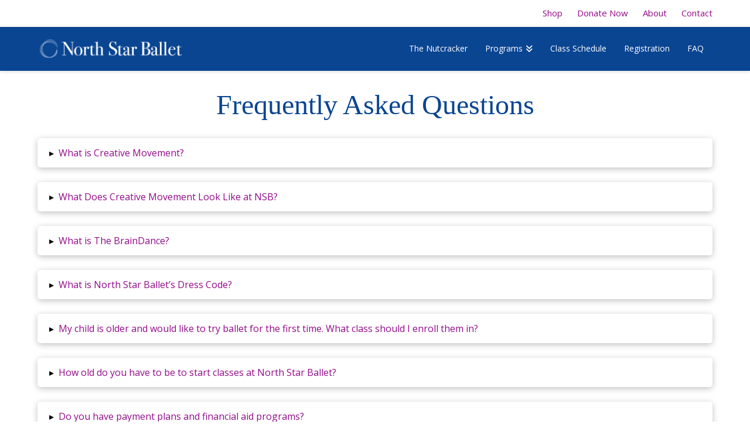

--- FILE ---
content_type: text/html; charset=UTF-8
request_url: https://northstarballet.org/faq/
body_size: 16417
content:
<!DOCTYPE html>
<html class="no-js" lang="en-US">
<head>
<meta charset="UTF-8">
<meta name="viewport" content="width=device-width, initial-scale=1.0">
<link rel="pingback" href="https://northstarballet.org/xmlrpc.php">
<title>Frequently Asked Questions - Fairbanks - North Star Ballet</title>
	<style>img:is([sizes="auto" i], [sizes^="auto," i]) { contain-intrinsic-size: 3000px 1500px }</style>
	
<!-- The SEO Framework by Sybre Waaijer -->
<meta name="robots" content="max-snippet:-1,max-image-preview:large,max-video-preview:-1" />
<link rel="canonical" href="https://northstarballet.org/faq/" />
<meta name="description" content="Our dancers and their caregivers can find the answers to our most commonly asked questions here!" />
<meta property="og:type" content="website" />
<meta property="og:locale" content="en_US" />
<meta property="og:site_name" content="North Star Ballet" />
<meta property="og:title" content="Frequently Asked Questions - Fairbanks" />
<meta property="og:description" content="Our dancers and their caregivers can find the answers to our most commonly asked questions here!" />
<meta property="og:url" content="https://northstarballet.org/faq/" />
<meta property="og:image" content="https://northstarballet.org/wp-content/uploads/2025/05/cropped-NSB-Favicon-White.png" />
<meta property="og:image:width" content="512" />
<meta property="og:image:height" content="512" />
<meta name="twitter:card" content="summary_large_image" />
<meta name="twitter:title" content="Frequently Asked Questions - Fairbanks" />
<meta name="twitter:description" content="Our dancers and their caregivers can find the answers to our most commonly asked questions here!" />
<meta name="twitter:image" content="https://northstarballet.org/wp-content/uploads/2025/05/cropped-NSB-Favicon-White.png" />
<script type="application/ld+json">{"@context":"https://schema.org","@graph":[{"@type":"WebSite","@id":"https://northstarballet.org/#/schema/WebSite","url":"https://northstarballet.org/","name":"North Star Ballet","description":"Embrace Dance","inLanguage":"en-US","potentialAction":{"@type":"SearchAction","target":{"@type":"EntryPoint","urlTemplate":"https://northstarballet.org/search/{search_term_string}/"},"query-input":"required name=search_term_string"},"publisher":{"@type":"Organization","@id":"https://northstarballet.org/#/schema/Organization","name":"North Star Ballet","url":"https://northstarballet.org/","logo":{"@type":"ImageObject","url":"https://northstarballet.org/wp-content/uploads/2025/03/cropped-NSB-Logo-Black-Transparent-01.png","contentUrl":"https://northstarballet.org/wp-content/uploads/2025/03/cropped-NSB-Logo-Black-Transparent-01.png","width":2100,"height":2100,"contentSize":"651498"}}},{"@type":"WebPage","@id":"https://northstarballet.org/faq/","url":"https://northstarballet.org/faq/","name":"Frequently Asked Questions - Fairbanks - North Star Ballet","description":"Our dancers and their caregivers can find the answers to our most commonly asked questions here!","inLanguage":"en-US","isPartOf":{"@id":"https://northstarballet.org/#/schema/WebSite"},"breadcrumb":{"@type":"BreadcrumbList","@id":"https://northstarballet.org/#/schema/BreadcrumbList","itemListElement":[{"@type":"ListItem","position":1,"item":"https://northstarballet.org/","name":"North Star Ballet"},{"@type":"ListItem","position":2,"name":"Frequently Asked Questions - Fairbanks"}]},"potentialAction":{"@type":"ReadAction","target":"https://northstarballet.org/faq/"}}]}</script>
<!-- / The SEO Framework by Sybre Waaijer | 11.20ms meta | 0.92ms boot -->

<link rel="alternate" type="application/rss+xml" title="North Star Ballet &raquo; Feed" href="https://northstarballet.org/feed/" />
<link rel="alternate" type="application/rss+xml" title="North Star Ballet &raquo; Comments Feed" href="https://northstarballet.org/comments/feed/" />
<script type="text/javascript">
/* <![CDATA[ */
window._wpemojiSettings = {"baseUrl":"https:\/\/s.w.org\/images\/core\/emoji\/16.0.1\/72x72\/","ext":".png","svgUrl":"https:\/\/s.w.org\/images\/core\/emoji\/16.0.1\/svg\/","svgExt":".svg","source":{"concatemoji":"https:\/\/northstarballet.org\/wp-includes\/js\/wp-emoji-release.min.js?ver=6.8.3"}};
/*! This file is auto-generated */
!function(s,n){var o,i,e;function c(e){try{var t={supportTests:e,timestamp:(new Date).valueOf()};sessionStorage.setItem(o,JSON.stringify(t))}catch(e){}}function p(e,t,n){e.clearRect(0,0,e.canvas.width,e.canvas.height),e.fillText(t,0,0);var t=new Uint32Array(e.getImageData(0,0,e.canvas.width,e.canvas.height).data),a=(e.clearRect(0,0,e.canvas.width,e.canvas.height),e.fillText(n,0,0),new Uint32Array(e.getImageData(0,0,e.canvas.width,e.canvas.height).data));return t.every(function(e,t){return e===a[t]})}function u(e,t){e.clearRect(0,0,e.canvas.width,e.canvas.height),e.fillText(t,0,0);for(var n=e.getImageData(16,16,1,1),a=0;a<n.data.length;a++)if(0!==n.data[a])return!1;return!0}function f(e,t,n,a){switch(t){case"flag":return n(e,"\ud83c\udff3\ufe0f\u200d\u26a7\ufe0f","\ud83c\udff3\ufe0f\u200b\u26a7\ufe0f")?!1:!n(e,"\ud83c\udde8\ud83c\uddf6","\ud83c\udde8\u200b\ud83c\uddf6")&&!n(e,"\ud83c\udff4\udb40\udc67\udb40\udc62\udb40\udc65\udb40\udc6e\udb40\udc67\udb40\udc7f","\ud83c\udff4\u200b\udb40\udc67\u200b\udb40\udc62\u200b\udb40\udc65\u200b\udb40\udc6e\u200b\udb40\udc67\u200b\udb40\udc7f");case"emoji":return!a(e,"\ud83e\udedf")}return!1}function g(e,t,n,a){var r="undefined"!=typeof WorkerGlobalScope&&self instanceof WorkerGlobalScope?new OffscreenCanvas(300,150):s.createElement("canvas"),o=r.getContext("2d",{willReadFrequently:!0}),i=(o.textBaseline="top",o.font="600 32px Arial",{});return e.forEach(function(e){i[e]=t(o,e,n,a)}),i}function t(e){var t=s.createElement("script");t.src=e,t.defer=!0,s.head.appendChild(t)}"undefined"!=typeof Promise&&(o="wpEmojiSettingsSupports",i=["flag","emoji"],n.supports={everything:!0,everythingExceptFlag:!0},e=new Promise(function(e){s.addEventListener("DOMContentLoaded",e,{once:!0})}),new Promise(function(t){var n=function(){try{var e=JSON.parse(sessionStorage.getItem(o));if("object"==typeof e&&"number"==typeof e.timestamp&&(new Date).valueOf()<e.timestamp+604800&&"object"==typeof e.supportTests)return e.supportTests}catch(e){}return null}();if(!n){if("undefined"!=typeof Worker&&"undefined"!=typeof OffscreenCanvas&&"undefined"!=typeof URL&&URL.createObjectURL&&"undefined"!=typeof Blob)try{var e="postMessage("+g.toString()+"("+[JSON.stringify(i),f.toString(),p.toString(),u.toString()].join(",")+"));",a=new Blob([e],{type:"text/javascript"}),r=new Worker(URL.createObjectURL(a),{name:"wpTestEmojiSupports"});return void(r.onmessage=function(e){c(n=e.data),r.terminate(),t(n)})}catch(e){}c(n=g(i,f,p,u))}t(n)}).then(function(e){for(var t in e)n.supports[t]=e[t],n.supports.everything=n.supports.everything&&n.supports[t],"flag"!==t&&(n.supports.everythingExceptFlag=n.supports.everythingExceptFlag&&n.supports[t]);n.supports.everythingExceptFlag=n.supports.everythingExceptFlag&&!n.supports.flag,n.DOMReady=!1,n.readyCallback=function(){n.DOMReady=!0}}).then(function(){return e}).then(function(){var e;n.supports.everything||(n.readyCallback(),(e=n.source||{}).concatemoji?t(e.concatemoji):e.wpemoji&&e.twemoji&&(t(e.twemoji),t(e.wpemoji)))}))}((window,document),window._wpemojiSettings);
/* ]]> */
</script>
<style id='wp-emoji-styles-inline-css' type='text/css'>

	img.wp-smiley, img.emoji {
		display: inline !important;
		border: none !important;
		box-shadow: none !important;
		height: 1em !important;
		width: 1em !important;
		margin: 0 0.07em !important;
		vertical-align: -0.1em !important;
		background: none !important;
		padding: 0 !important;
	}
</style>
<link rel='stylesheet' id='wp-block-library-css' href='https://northstarballet.org/wp-includes/css/dist/block-library/style.min.css?ver=6.8.3' type='text/css' media='all' />
<style id='wp-block-library-theme-inline-css' type='text/css'>
.wp-block-audio :where(figcaption){color:#555;font-size:13px;text-align:center}.is-dark-theme .wp-block-audio :where(figcaption){color:#ffffffa6}.wp-block-audio{margin:0 0 1em}.wp-block-code{border:1px solid #ccc;border-radius:4px;font-family:Menlo,Consolas,monaco,monospace;padding:.8em 1em}.wp-block-embed :where(figcaption){color:#555;font-size:13px;text-align:center}.is-dark-theme .wp-block-embed :where(figcaption){color:#ffffffa6}.wp-block-embed{margin:0 0 1em}.blocks-gallery-caption{color:#555;font-size:13px;text-align:center}.is-dark-theme .blocks-gallery-caption{color:#ffffffa6}:root :where(.wp-block-image figcaption){color:#555;font-size:13px;text-align:center}.is-dark-theme :root :where(.wp-block-image figcaption){color:#ffffffa6}.wp-block-image{margin:0 0 1em}.wp-block-pullquote{border-bottom:4px solid;border-top:4px solid;color:currentColor;margin-bottom:1.75em}.wp-block-pullquote cite,.wp-block-pullquote footer,.wp-block-pullquote__citation{color:currentColor;font-size:.8125em;font-style:normal;text-transform:uppercase}.wp-block-quote{border-left:.25em solid;margin:0 0 1.75em;padding-left:1em}.wp-block-quote cite,.wp-block-quote footer{color:currentColor;font-size:.8125em;font-style:normal;position:relative}.wp-block-quote:where(.has-text-align-right){border-left:none;border-right:.25em solid;padding-left:0;padding-right:1em}.wp-block-quote:where(.has-text-align-center){border:none;padding-left:0}.wp-block-quote.is-large,.wp-block-quote.is-style-large,.wp-block-quote:where(.is-style-plain){border:none}.wp-block-search .wp-block-search__label{font-weight:700}.wp-block-search__button{border:1px solid #ccc;padding:.375em .625em}:where(.wp-block-group.has-background){padding:1.25em 2.375em}.wp-block-separator.has-css-opacity{opacity:.4}.wp-block-separator{border:none;border-bottom:2px solid;margin-left:auto;margin-right:auto}.wp-block-separator.has-alpha-channel-opacity{opacity:1}.wp-block-separator:not(.is-style-wide):not(.is-style-dots){width:100px}.wp-block-separator.has-background:not(.is-style-dots){border-bottom:none;height:1px}.wp-block-separator.has-background:not(.is-style-wide):not(.is-style-dots){height:2px}.wp-block-table{margin:0 0 1em}.wp-block-table td,.wp-block-table th{word-break:normal}.wp-block-table :where(figcaption){color:#555;font-size:13px;text-align:center}.is-dark-theme .wp-block-table :where(figcaption){color:#ffffffa6}.wp-block-video :where(figcaption){color:#555;font-size:13px;text-align:center}.is-dark-theme .wp-block-video :where(figcaption){color:#ffffffa6}.wp-block-video{margin:0 0 1em}:root :where(.wp-block-template-part.has-background){margin-bottom:0;margin-top:0;padding:1.25em 2.375em}
</style>
<style id='classic-theme-styles-inline-css' type='text/css'>
/*! This file is auto-generated */
.wp-block-button__link{color:#fff;background-color:#32373c;border-radius:9999px;box-shadow:none;text-decoration:none;padding:calc(.667em + 2px) calc(1.333em + 2px);font-size:1.125em}.wp-block-file__button{background:#32373c;color:#fff;text-decoration:none}
</style>
<link rel='stylesheet' id='wp-components-css' href='https://northstarballet.org/wp-includes/css/dist/components/style.min.css?ver=6.8.3' type='text/css' media='all' />
<link rel='stylesheet' id='wp-preferences-css' href='https://northstarballet.org/wp-includes/css/dist/preferences/style.min.css?ver=6.8.3' type='text/css' media='all' />
<link rel='stylesheet' id='wp-block-editor-css' href='https://northstarballet.org/wp-includes/css/dist/block-editor/style.min.css?ver=6.8.3' type='text/css' media='all' />
<link rel='stylesheet' id='popup-maker-block-library-style-css' href='https://northstarballet.org/wp-content/plugins/popup-maker/dist/packages/block-library-style.css?ver=dbea705cfafe089d65f1' type='text/css' media='all' />
<style id='global-styles-inline-css' type='text/css'>
:root{--wp--preset--aspect-ratio--square: 1;--wp--preset--aspect-ratio--4-3: 4/3;--wp--preset--aspect-ratio--3-4: 3/4;--wp--preset--aspect-ratio--3-2: 3/2;--wp--preset--aspect-ratio--2-3: 2/3;--wp--preset--aspect-ratio--16-9: 16/9;--wp--preset--aspect-ratio--9-16: 9/16;--wp--preset--color--black: #000000;--wp--preset--color--cyan-bluish-gray: #abb8c3;--wp--preset--color--white: #ffffff;--wp--preset--color--pale-pink: #f78da7;--wp--preset--color--vivid-red: #cf2e2e;--wp--preset--color--luminous-vivid-orange: #ff6900;--wp--preset--color--luminous-vivid-amber: #fcb900;--wp--preset--color--light-green-cyan: #7bdcb5;--wp--preset--color--vivid-green-cyan: #00d084;--wp--preset--color--pale-cyan-blue: #8ed1fc;--wp--preset--color--vivid-cyan-blue: #0693e3;--wp--preset--color--vivid-purple: #9b51e0;--wp--preset--gradient--vivid-cyan-blue-to-vivid-purple: linear-gradient(135deg,rgba(6,147,227,1) 0%,rgb(155,81,224) 100%);--wp--preset--gradient--light-green-cyan-to-vivid-green-cyan: linear-gradient(135deg,rgb(122,220,180) 0%,rgb(0,208,130) 100%);--wp--preset--gradient--luminous-vivid-amber-to-luminous-vivid-orange: linear-gradient(135deg,rgba(252,185,0,1) 0%,rgba(255,105,0,1) 100%);--wp--preset--gradient--luminous-vivid-orange-to-vivid-red: linear-gradient(135deg,rgba(255,105,0,1) 0%,rgb(207,46,46) 100%);--wp--preset--gradient--very-light-gray-to-cyan-bluish-gray: linear-gradient(135deg,rgb(238,238,238) 0%,rgb(169,184,195) 100%);--wp--preset--gradient--cool-to-warm-spectrum: linear-gradient(135deg,rgb(74,234,220) 0%,rgb(151,120,209) 20%,rgb(207,42,186) 40%,rgb(238,44,130) 60%,rgb(251,105,98) 80%,rgb(254,248,76) 100%);--wp--preset--gradient--blush-light-purple: linear-gradient(135deg,rgb(255,206,236) 0%,rgb(152,150,240) 100%);--wp--preset--gradient--blush-bordeaux: linear-gradient(135deg,rgb(254,205,165) 0%,rgb(254,45,45) 50%,rgb(107,0,62) 100%);--wp--preset--gradient--luminous-dusk: linear-gradient(135deg,rgb(255,203,112) 0%,rgb(199,81,192) 50%,rgb(65,88,208) 100%);--wp--preset--gradient--pale-ocean: linear-gradient(135deg,rgb(255,245,203) 0%,rgb(182,227,212) 50%,rgb(51,167,181) 100%);--wp--preset--gradient--electric-grass: linear-gradient(135deg,rgb(202,248,128) 0%,rgb(113,206,126) 100%);--wp--preset--gradient--midnight: linear-gradient(135deg,rgb(2,3,129) 0%,rgb(40,116,252) 100%);--wp--preset--font-size--small: 13px;--wp--preset--font-size--medium: 20px;--wp--preset--font-size--large: 36px;--wp--preset--font-size--x-large: 42px;--wp--preset--spacing--20: 0.44rem;--wp--preset--spacing--30: 0.67rem;--wp--preset--spacing--40: 1rem;--wp--preset--spacing--50: 1.5rem;--wp--preset--spacing--60: 2.25rem;--wp--preset--spacing--70: 3.38rem;--wp--preset--spacing--80: 5.06rem;--wp--preset--shadow--natural: 6px 6px 9px rgba(0, 0, 0, 0.2);--wp--preset--shadow--deep: 12px 12px 50px rgba(0, 0, 0, 0.4);--wp--preset--shadow--sharp: 6px 6px 0px rgba(0, 0, 0, 0.2);--wp--preset--shadow--outlined: 6px 6px 0px -3px rgba(255, 255, 255, 1), 6px 6px rgba(0, 0, 0, 1);--wp--preset--shadow--crisp: 6px 6px 0px rgba(0, 0, 0, 1);}:where(.is-layout-flex){gap: 0.5em;}:where(.is-layout-grid){gap: 0.5em;}body .is-layout-flex{display: flex;}.is-layout-flex{flex-wrap: wrap;align-items: center;}.is-layout-flex > :is(*, div){margin: 0;}body .is-layout-grid{display: grid;}.is-layout-grid > :is(*, div){margin: 0;}:where(.wp-block-columns.is-layout-flex){gap: 2em;}:where(.wp-block-columns.is-layout-grid){gap: 2em;}:where(.wp-block-post-template.is-layout-flex){gap: 1.25em;}:where(.wp-block-post-template.is-layout-grid){gap: 1.25em;}.has-black-color{color: var(--wp--preset--color--black) !important;}.has-cyan-bluish-gray-color{color: var(--wp--preset--color--cyan-bluish-gray) !important;}.has-white-color{color: var(--wp--preset--color--white) !important;}.has-pale-pink-color{color: var(--wp--preset--color--pale-pink) !important;}.has-vivid-red-color{color: var(--wp--preset--color--vivid-red) !important;}.has-luminous-vivid-orange-color{color: var(--wp--preset--color--luminous-vivid-orange) !important;}.has-luminous-vivid-amber-color{color: var(--wp--preset--color--luminous-vivid-amber) !important;}.has-light-green-cyan-color{color: var(--wp--preset--color--light-green-cyan) !important;}.has-vivid-green-cyan-color{color: var(--wp--preset--color--vivid-green-cyan) !important;}.has-pale-cyan-blue-color{color: var(--wp--preset--color--pale-cyan-blue) !important;}.has-vivid-cyan-blue-color{color: var(--wp--preset--color--vivid-cyan-blue) !important;}.has-vivid-purple-color{color: var(--wp--preset--color--vivid-purple) !important;}.has-black-background-color{background-color: var(--wp--preset--color--black) !important;}.has-cyan-bluish-gray-background-color{background-color: var(--wp--preset--color--cyan-bluish-gray) !important;}.has-white-background-color{background-color: var(--wp--preset--color--white) !important;}.has-pale-pink-background-color{background-color: var(--wp--preset--color--pale-pink) !important;}.has-vivid-red-background-color{background-color: var(--wp--preset--color--vivid-red) !important;}.has-luminous-vivid-orange-background-color{background-color: var(--wp--preset--color--luminous-vivid-orange) !important;}.has-luminous-vivid-amber-background-color{background-color: var(--wp--preset--color--luminous-vivid-amber) !important;}.has-light-green-cyan-background-color{background-color: var(--wp--preset--color--light-green-cyan) !important;}.has-vivid-green-cyan-background-color{background-color: var(--wp--preset--color--vivid-green-cyan) !important;}.has-pale-cyan-blue-background-color{background-color: var(--wp--preset--color--pale-cyan-blue) !important;}.has-vivid-cyan-blue-background-color{background-color: var(--wp--preset--color--vivid-cyan-blue) !important;}.has-vivid-purple-background-color{background-color: var(--wp--preset--color--vivid-purple) !important;}.has-black-border-color{border-color: var(--wp--preset--color--black) !important;}.has-cyan-bluish-gray-border-color{border-color: var(--wp--preset--color--cyan-bluish-gray) !important;}.has-white-border-color{border-color: var(--wp--preset--color--white) !important;}.has-pale-pink-border-color{border-color: var(--wp--preset--color--pale-pink) !important;}.has-vivid-red-border-color{border-color: var(--wp--preset--color--vivid-red) !important;}.has-luminous-vivid-orange-border-color{border-color: var(--wp--preset--color--luminous-vivid-orange) !important;}.has-luminous-vivid-amber-border-color{border-color: var(--wp--preset--color--luminous-vivid-amber) !important;}.has-light-green-cyan-border-color{border-color: var(--wp--preset--color--light-green-cyan) !important;}.has-vivid-green-cyan-border-color{border-color: var(--wp--preset--color--vivid-green-cyan) !important;}.has-pale-cyan-blue-border-color{border-color: var(--wp--preset--color--pale-cyan-blue) !important;}.has-vivid-cyan-blue-border-color{border-color: var(--wp--preset--color--vivid-cyan-blue) !important;}.has-vivid-purple-border-color{border-color: var(--wp--preset--color--vivid-purple) !important;}.has-vivid-cyan-blue-to-vivid-purple-gradient-background{background: var(--wp--preset--gradient--vivid-cyan-blue-to-vivid-purple) !important;}.has-light-green-cyan-to-vivid-green-cyan-gradient-background{background: var(--wp--preset--gradient--light-green-cyan-to-vivid-green-cyan) !important;}.has-luminous-vivid-amber-to-luminous-vivid-orange-gradient-background{background: var(--wp--preset--gradient--luminous-vivid-amber-to-luminous-vivid-orange) !important;}.has-luminous-vivid-orange-to-vivid-red-gradient-background{background: var(--wp--preset--gradient--luminous-vivid-orange-to-vivid-red) !important;}.has-very-light-gray-to-cyan-bluish-gray-gradient-background{background: var(--wp--preset--gradient--very-light-gray-to-cyan-bluish-gray) !important;}.has-cool-to-warm-spectrum-gradient-background{background: var(--wp--preset--gradient--cool-to-warm-spectrum) !important;}.has-blush-light-purple-gradient-background{background: var(--wp--preset--gradient--blush-light-purple) !important;}.has-blush-bordeaux-gradient-background{background: var(--wp--preset--gradient--blush-bordeaux) !important;}.has-luminous-dusk-gradient-background{background: var(--wp--preset--gradient--luminous-dusk) !important;}.has-pale-ocean-gradient-background{background: var(--wp--preset--gradient--pale-ocean) !important;}.has-electric-grass-gradient-background{background: var(--wp--preset--gradient--electric-grass) !important;}.has-midnight-gradient-background{background: var(--wp--preset--gradient--midnight) !important;}.has-small-font-size{font-size: var(--wp--preset--font-size--small) !important;}.has-medium-font-size{font-size: var(--wp--preset--font-size--medium) !important;}.has-large-font-size{font-size: var(--wp--preset--font-size--large) !important;}.has-x-large-font-size{font-size: var(--wp--preset--font-size--x-large) !important;}
:where(.wp-block-post-template.is-layout-flex){gap: 1.25em;}:where(.wp-block-post-template.is-layout-grid){gap: 1.25em;}
:where(.wp-block-columns.is-layout-flex){gap: 2em;}:where(.wp-block-columns.is-layout-grid){gap: 2em;}
:root :where(.wp-block-pullquote){font-size: 1.5em;line-height: 1.6;}
</style>
<link rel='stylesheet' id='godaddy-styles-css' href='https://northstarballet.org/wp-content/mu-plugins/vendor/wpex/godaddy-launch/includes/Dependencies/GoDaddy/Styles/build/latest.css?ver=2.0.2' type='text/css' media='all' />
<link rel='stylesheet' id='x-stack-css' href='https://northstarballet.org/wp-content/themes/x/framework/dist/css/site/stacks/integrity-light.css?ver=10.7.8' type='text/css' media='all' />
<style id='cs-inline-css' type='text/css'>
@media (min-width:1200px){.x-hide-xl{display:none !important;}}@media (min-width:979px) and (max-width:1199px){.x-hide-lg{display:none !important;}}@media (min-width:767px) and (max-width:978px){.x-hide-md{display:none !important;}}@media (min-width:480px) and (max-width:766px){.x-hide-sm{display:none !important;}}@media (max-width:479px){.x-hide-xs{display:none !important;}} a,h1 a:hover,h2 a:hover,h3 a:hover,h4 a:hover,h5 a:hover,h6 a:hover,.x-breadcrumb-wrap a:hover,.widget ul li a:hover,.widget ol li a:hover,.widget.widget_text ul li a,.widget.widget_text ol li a,.widget_nav_menu .current-menu-item > a,.x-accordion-heading .x-accordion-toggle:hover,.x-comment-author a:hover,.x-comment-time:hover,.x-recent-posts a:hover .h-recent-posts{color:#0A4592;}a:hover,.widget.widget_text ul li a:hover,.widget.widget_text ol li a:hover,.x-twitter-widget ul li a:hover{color:rgb(4,40,86);}.rev_slider_wrapper,a.x-img-thumbnail:hover,.x-slider-container.below,.page-template-template-blank-3-php .x-slider-container.above,.page-template-template-blank-6-php .x-slider-container.above{border-color:#0A4592;}.entry-thumb:before,.x-pagination span.current,.woocommerce-pagination span[aria-current],.flex-direction-nav a,.flex-control-nav a:hover,.flex-control-nav a.flex-active,.mejs-time-current,.x-dropcap,.x-skill-bar .bar,.x-pricing-column.featured h2,.h-comments-title small,.x-entry-share .x-share:hover,.x-highlight,.x-recent-posts .x-recent-posts-img:after{background-color:#0A4592;}.x-nav-tabs > .active > a,.x-nav-tabs > .active > a:hover{box-shadow:inset 0 3px 0 0 #0A4592;}.x-main{width:calc(72% - 2.463055%);}.x-sidebar{width:calc(100% - 2.463055% - 72%);}.x-comment-author,.x-comment-time,.comment-form-author label,.comment-form-email label,.comment-form-url label,.comment-form-rating label,.comment-form-comment label,.widget_calendar #wp-calendar caption,.widget.widget_rss li .rsswidget{font-family:Garamond,Baskerville,"Baskerville Old Face","Hoefler Text","Times New Roman",serif;font-weight:400;}.p-landmark-sub,.p-meta,input,button,select,textarea{font-family:"Open Sans",sans-serif;}.widget ul li a,.widget ol li a,.x-comment-time{color:rgb(20,20,20);}.widget_text ol li a,.widget_text ul li a{color:#0A4592;}.widget_text ol li a:hover,.widget_text ul li a:hover{color:rgb(4,40,86);}.comment-form-author label,.comment-form-email label,.comment-form-url label,.comment-form-rating label,.comment-form-comment label,.widget_calendar #wp-calendar th,.p-landmark-sub strong,.widget_tag_cloud .tagcloud a:hover,.widget_tag_cloud .tagcloud a:active,.entry-footer a:hover,.entry-footer a:active,.x-breadcrumbs .current,.x-comment-author,.x-comment-author a{color:#0A4592;}.widget_calendar #wp-calendar th{border-color:#0A4592;}.h-feature-headline span i{background-color:#0A4592;}@media (max-width:978.98px){}html{font-size:12px;}@media (min-width:479px){html{font-size:14px;}}@media (min-width:766px){html{font-size:16px;}}@media (min-width:978px){html{font-size:16px;}}@media (min-width:1199px){html{font-size:16px;}}body{font-style:normal;font-weight:400;color:rgb(20,20,20);background-color:hsl(0,0%,100%);}.w-b{font-weight:400 !important;}h1,h2,h3,h4,h5,h6,.h1,.h2,.h3,.h4,.h5,.h6,.x-text-headline{font-family:Garamond,Baskerville,"Baskerville Old Face","Hoefler Text","Times New Roman",serif;font-style:normal;font-weight:400;}h1,.h1{letter-spacing:0em;}h2,.h2{letter-spacing:0em;}h3,.h3{letter-spacing:0em;}h4,.h4{letter-spacing:0em;}h5,.h5{letter-spacing:0em;}h6,.h6{letter-spacing:0em;}.w-h{font-weight:400 !important;}.x-container.width{width:90%;}.x-container.max{max-width:1500px;}.x-bar-content.x-container.width{flex-basis:90%;}.x-main.full{float:none;clear:both;display:block;width:auto;}@media (max-width:978.98px){.x-main.full,.x-main.left,.x-main.right,.x-sidebar.left,.x-sidebar.right{float:none;display:block;width:auto !important;}}.entry-header,.entry-content{font-size:1rem;}body,input,button,select,textarea{font-family:"Open Sans",sans-serif;}h1,h2,h3,h4,h5,h6,.h1,.h2,.h3,.h4,.h5,.h6,h1 a,h2 a,h3 a,h4 a,h5 a,h6 a,.h1 a,.h2 a,.h3 a,.h4 a,.h5 a,.h6 a,blockquote{color:#0A4592;}.cfc-h-tx{color:#0A4592 !important;}.cfc-h-bd{border-color:#0A4592 !important;}.cfc-h-bg{background-color:#0A4592 !important;}.cfc-b-tx{color:rgb(20,20,20) !important;}.cfc-b-bd{border-color:rgb(20,20,20) !important;}.cfc-b-bg{background-color:rgb(20,20,20) !important;}.x-btn,.button,[type="submit"]{color:#ffffff;border-color:hsla(0,0%,100%,0);background-color:#0A4592;text-shadow:0 0.075em 0.075em rgba(0,0,0,0.5);border-radius:100em;}.x-btn:hover,.button:hover,[type="submit"]:hover{color:#ffffff;border-color:rgb(189,189,189);background-color:#920A89;text-shadow:0 0.075em 0.075em rgba(0,0,0,0.5);}.x-btn.x-btn-real,.x-btn.x-btn-real:hover{margin-bottom:0.25em;text-shadow:0 0.075em 0.075em rgba(0,0,0,0.65);}.x-btn.x-btn-real{box-shadow:0 0.25em 0 0 #a71000,0 4px 9px rgba(0,0,0,0.75);}.x-btn.x-btn-real:hover{box-shadow:0 0.25em 0 0 #a71000,0 4px 9px rgba(0,0,0,0.75);}.x-btn.x-btn-flat,.x-btn.x-btn-flat:hover{margin-bottom:0;text-shadow:0 0.075em 0.075em rgba(0,0,0,0.65);box-shadow:none;}.x-btn.x-btn-transparent,.x-btn.x-btn-transparent:hover{margin-bottom:0;border-width:3px;text-shadow:none;text-transform:uppercase;background-color:transparent;box-shadow:none;}body .gform_wrapper .gfield_required{color:#0A4592;}body .gform_wrapper h2.gsection_title,body .gform_wrapper h3.gform_title,body .gform_wrapper .top_label .gfield_label,body .gform_wrapper .left_label .gfield_label,body .gform_wrapper .right_label .gfield_label{font-weight:400;}body .gform_wrapper h2.gsection_title{letter-spacing:0em!important;}body .gform_wrapper h3.gform_title{letter-spacing:0em!important;}body .gform_wrapper .top_label .gfield_label,body .gform_wrapper .left_label .gfield_label,body .gform_wrapper .right_label .gfield_label{color:#0A4592;}body .gform_wrapper .validation_message{font-weight:400;}.x-topbar .p-info a:hover,.x-widgetbar .widget ul li a:hover{color:#0A4592;}.x-topbar .p-info,.x-topbar .p-info a,.x-navbar .desktop .x-nav > li > a,.x-navbar .desktop .sub-menu a,.x-navbar .mobile .x-nav li > a,.x-breadcrumb-wrap a,.x-breadcrumbs .delimiter{color:rgb(255,255,255);}.x-navbar .desktop .x-nav > li > a:hover,.x-navbar .desktop .x-nav > .x-active > a,.x-navbar .desktop .x-nav > .current-menu-item > a,.x-navbar .desktop .sub-menu a:hover,.x-navbar .desktop .sub-menu .x-active > a,.x-navbar .desktop .sub-menu .current-menu-item > a,.x-navbar .desktop .x-nav .x-megamenu > .sub-menu > li > a,.x-navbar .mobile .x-nav li > a:hover,.x-navbar .mobile .x-nav .x-active > a,.x-navbar .mobile .x-nav .current-menu-item > a{color:;}.x-navbar .desktop .x-nav > li > a:hover,.x-navbar .desktop .x-nav > .x-active > a,.x-navbar .desktop .x-nav > .current-menu-item > a{box-shadow:inset 0 4px 0 0 #0A4592;}.x-navbar .desktop .x-nav > li > a{height:75px;padding-top:30px;}.x-navbar .desktop .x-nav > li ul{top:calc(75px - 15px);}@media (max-width:979px){}.x-navbar-inner{min-height:75px;}.x-brand{margin-top:10px;font-family:"Lato",sans-serif;font-size:42px;font-style:normal;font-weight:700;letter-spacing:-0.035em;color:#272727;}.x-brand:hover,.x-brand:focus{color:#272727;}.x-brand img{width:calc(500px / 2);}.x-navbar .x-nav-wrap .x-nav > li > a{font-family:"Open Sans",sans-serif;font-style:normal;font-weight:400;letter-spacing:0em;}.x-navbar .desktop .x-nav > li > a{font-size:14px;}.x-navbar .desktop .x-nav > li > a:not(.x-btn-navbar-woocommerce){padding-left:15px;padding-right:15px;}.x-navbar .desktop .x-nav > li > a > span{margin-right:-0em;}.x-btn-navbar{margin-top:22px;}.x-btn-navbar,.x-btn-navbar.collapsed{font-size:15px;}@media (max-width:979px){.x-widgetbar{left:0;right:0;}}.bg .mejs-container,.x-video .mejs-container{position:unset !important;} @font-face{font-family:'FontAwesomePro';font-style:normal;font-weight:900;font-display:block;src:url('https://northstarballet.org/wp-content/plugins/cornerstone/assets/fonts/fa-solid-900.woff2?ver=6.7.2') format('woff2'),url('https://northstarballet.org/wp-content/plugins/cornerstone/assets/fonts/fa-solid-900.ttf?ver=6.7.2') format('truetype');}[data-x-fa-pro-icon]{font-family:"FontAwesomePro" !important;}[data-x-fa-pro-icon]:before{content:attr(data-x-fa-pro-icon);}[data-x-icon],[data-x-icon-o],[data-x-icon-l],[data-x-icon-s],[data-x-icon-b],[data-x-icon-sr],[data-x-icon-ss],[data-x-icon-sl],[data-x-fa-pro-icon],[class*="cs-fa-"]{display:inline-flex;font-style:normal;font-weight:400;text-decoration:inherit;text-rendering:auto;-webkit-font-smoothing:antialiased;-moz-osx-font-smoothing:grayscale;}[data-x-icon].left,[data-x-icon-o].left,[data-x-icon-l].left,[data-x-icon-s].left,[data-x-icon-b].left,[data-x-icon-sr].left,[data-x-icon-ss].left,[data-x-icon-sl].left,[data-x-fa-pro-icon].left,[class*="cs-fa-"].left{margin-right:0.5em;}[data-x-icon].right,[data-x-icon-o].right,[data-x-icon-l].right,[data-x-icon-s].right,[data-x-icon-b].right,[data-x-icon-sr].right,[data-x-icon-ss].right,[data-x-icon-sl].right,[data-x-fa-pro-icon].right,[class*="cs-fa-"].right{margin-left:0.5em;}[data-x-icon]:before,[data-x-icon-o]:before,[data-x-icon-l]:before,[data-x-icon-s]:before,[data-x-icon-b]:before,[data-x-icon-sr]:before,[data-x-icon-ss]:before,[data-x-icon-sl]:before,[data-x-fa-pro-icon]:before,[class*="cs-fa-"]:before{line-height:1;}@font-face{font-family:'FontAwesome';font-style:normal;font-weight:900;font-display:block;src:url('https://northstarballet.org/wp-content/plugins/cornerstone/assets/fonts/fa-solid-900.woff2?ver=6.7.2') format('woff2'),url('https://northstarballet.org/wp-content/plugins/cornerstone/assets/fonts/fa-solid-900.ttf?ver=6.7.2') format('truetype');}[data-x-icon],[data-x-icon-s],[data-x-icon][class*="cs-fa-"]{font-family:"FontAwesome" !important;font-weight:900;}[data-x-icon]:before,[data-x-icon][class*="cs-fa-"]:before{content:attr(data-x-icon);}[data-x-icon-s]:before{content:attr(data-x-icon-s);}@font-face{font-family:'FontAwesomeRegular';font-style:normal;font-weight:400;font-display:block;src:url('https://northstarballet.org/wp-content/plugins/cornerstone/assets/fonts/fa-regular-400.woff2?ver=6.7.2') format('woff2'),url('https://northstarballet.org/wp-content/plugins/cornerstone/assets/fonts/fa-regular-400.ttf?ver=6.7.2') format('truetype');}@font-face{font-family:'FontAwesomePro';font-style:normal;font-weight:400;font-display:block;src:url('https://northstarballet.org/wp-content/plugins/cornerstone/assets/fonts/fa-regular-400.woff2?ver=6.7.2') format('woff2'),url('https://northstarballet.org/wp-content/plugins/cornerstone/assets/fonts/fa-regular-400.ttf?ver=6.7.2') format('truetype');}[data-x-icon-o]{font-family:"FontAwesomeRegular" !important;}[data-x-icon-o]:before{content:attr(data-x-icon-o);}@font-face{font-family:'FontAwesomeLight';font-style:normal;font-weight:300;font-display:block;src:url('https://northstarballet.org/wp-content/plugins/cornerstone/assets/fonts/fa-light-300.woff2?ver=6.7.2') format('woff2'),url('https://northstarballet.org/wp-content/plugins/cornerstone/assets/fonts/fa-light-300.ttf?ver=6.7.2') format('truetype');}@font-face{font-family:'FontAwesomePro';font-style:normal;font-weight:300;font-display:block;src:url('https://northstarballet.org/wp-content/plugins/cornerstone/assets/fonts/fa-light-300.woff2?ver=6.7.2') format('woff2'),url('https://northstarballet.org/wp-content/plugins/cornerstone/assets/fonts/fa-light-300.ttf?ver=6.7.2') format('truetype');}[data-x-icon-l]{font-family:"FontAwesomeLight" !important;font-weight:300;}[data-x-icon-l]:before{content:attr(data-x-icon-l);}@font-face{font-family:'FontAwesomeBrands';font-style:normal;font-weight:normal;font-display:block;src:url('https://northstarballet.org/wp-content/plugins/cornerstone/assets/fonts/fa-brands-400.woff2?ver=6.7.2') format('woff2'),url('https://northstarballet.org/wp-content/plugins/cornerstone/assets/fonts/fa-brands-400.ttf?ver=6.7.2') format('truetype');}[data-x-icon-b]{font-family:"FontAwesomeBrands" !important;}[data-x-icon-b]:before{content:attr(data-x-icon-b);}.widget.widget_rss li .rsswidget:before{content:"\f35d";padding-right:0.4em;font-family:"FontAwesome";} .m16a-0.x-text{border-top-width:0;border-right-width:0;border-bottom-width:0;border-left-width:0;padding-top:.5em;padding-right:.5em;padding-bottom:.5em;padding-left:.5em;font-size:3em;}.m16a-0.x-text .x-text-content-text-primary{font-family:Garamond,Baskerville,"Baskerville Old Face","Hoefler Text","Times New Roman",serif;font-size:1em;font-style:normal;font-weight:400;line-height:1.4;letter-spacing:0em;text-align:center;text-transform:none;color:#0A4592;}.m16a-1.x-section{margin-top:0px;margin-right:0px;margin-bottom:0px;margin-left:0px;border-top-width:0;border-right-width:0;border-bottom-width:0;border-left-width:0;padding-top:0px;padding-right:0px;padding-bottom:45px;padding-left:0px;z-index:auto;}.m16a-2.x-row{z-index:auto;margin-right:auto;margin-left:auto;border-top-width:0;border-right-width:0;border-bottom-width:0;border-left-width:0;padding-top:1px;padding-right:1px;padding-bottom:1px;padding-left:1px;font-size:1em;}.m16a-2 > .x-row-inner{flex-direction:row;justify-content:flex-start;align-items:stretch;align-content:stretch;margin-top:calc(((1rem / 2) + 1px) * -1);margin-right:calc(((1rem / 2) + 1px) * -1);margin-bottom:calc(((1rem / 2) + 1px) * -1);margin-left:calc(((1rem / 2) + 1px) * -1);}.m16a-2 > .x-row-inner > *{flex-grow:1;margin-top:calc(1rem / 2);margin-bottom:calc(1rem / 2);margin-right:calc(1rem / 2);margin-left:calc(1rem / 2);}.m16a-3{--gap:1rem;}.m16a-3 > .x-row-inner > *:nth-child(1n - 0) {flex-basis:calc(100% - clamp(0px,var(--gap),9999px));}.m16a-4.x-col{z-index:1;border-top-width:0;border-right-width:0;border-bottom-width:0;border-left-width:0;font-size:1em;}.m16a-5.x-acc{width:100%;border-top-width:0;border-right-width:0;border-bottom-width:0;border-left-width:0;font-size:1em;}.m16a-5.x-acc > .x-acc-item{overflow-x:hidden;overflow-y:hidden;border-top-width:0;border-right-width:0;border-bottom-width:0;border-left-width:0;border-top-left-radius:0.35em;border-top-right-radius:0.35em;border-bottom-right-radius:0.35em;border-bottom-left-radius:0.35em;background-color:rgba(255,255,255,1);box-shadow:0em 0.15em 0.65em 0em rgba(0,0,0,0.25);}.m16a-5.x-acc > .x-acc-item + .x-acc-item{margin-top:25px;}.m16a-5.x-acc > .x-acc-item > .x-acc-header{border-top-width:0;border-right-width:0;border-bottom-width:0;border-left-width:0;padding-top:15px;padding-right:20px;padding-bottom:15px;padding-left:20px;font-family:inherit;font-size:1em;font-style:normal;font-weight:inherit;line-height:1.3;text-align:left;color:rgba(0,0,0,1);background-color:rgba(255,255,255,1);}.m16a-5.x-acc > .x-acc-item > .x-acc-header:hover,.m16a-5.x-acc > .x-acc-item > .x-acc-header[class*="active"]{color:rgba(0,0,0,0.5);}.m16a-5.x-acc > .x-acc-item > .x-acc-header > .x-acc-header-content > .x-acc-header-indicator{width:auto;height:1em;font-size:1em;color:rgba(0,0,0,1);transform:translate3d(0,0,0) rotate(0deg);}.m16a-5.x-acc > .x-acc-item > .x-acc-header.x-active > .x-acc-header-content > .x-acc-header-indicator{transform:translate3d(0,0,0) rotate(90deg);}.m16a-5.x-acc > .x-acc-item > .x-acc-header > .x-acc-header-content > .x-acc-header-text{margin-left:0.5em;}.m16a-5.x-acc > .x-acc-item > div > .x-acc-content{border-top-width:1px;border-right-width:0;border-bottom-width:0;border-left-width:0;border-top-style:solid;border-right-style:solid;border-bottom-style:solid;border-left-style:solid;border-top-color:rgba(225,225,225,1);border-right-color:transparent;border-bottom-color:transparent;border-left-color:transparent;padding-top:20px;padding-right:20px;padding-bottom:20px;padding-left:20px;font-family:inherit;font-size:1em;font-style:normal;font-weight:inherit;line-height:1.6;color:rgba(0,0,0,1);} img{margin-bottom:0 !important;}body .gform_wrapper_1 .gform_body .gform_fields .gfield_quantity input {color:white;}a.x-btn{text-shadow:none !important;}.x-colophon.bottom .x-nav li a{color:#ffffff !important;font-weight:bold !important;font-size:12px !important;}.topbarone,.topbartwo,.topbarthree,.topbarfour{color:#000000 !important;font-size:12px;width:25%;display:inline;margin:0px;float:right;border-bottom:medium none !important;border-bottom:medium none !important;}.x-topbar{background-color:#ffffff;}.x-topbar .p-info{float:right;width:50%;border-bottom:medium none !important;}.topbarall{font-family:open sans;color:#920A89 !important;font-size:15px;padding-left:25px;padding-bottom:10px;display:inline;margin-top:0px;float:right;border-bottom:medium none !important;border-bottom:medium none !important;}@media (max-width:767px){.x-topbar .p-info{background-color:transparent;width:100%;}}.x-navbar{background-color:#0A4592;border-style:none;}.desktop .sub-menu{background-color:#0A4592;}button.eb-button{font-size:16px;color:#ffffff;background-color:#920a89;border-color:#73998A;padding:.575em .85em;width:90%;border:2px;border-radius:.35em;transition-duration:0.4s;box-shadow:0 .1em .4em 0 rgba(0,0,0,0.25),0 6px 20px 0 rgba(0,0,0,0.19);}.eb-button:hover{background-color:#ffffff;color:#920a89;} 
</style>
<script type="text/javascript" src="https://northstarballet.org/wp-includes/js/jquery/jquery.min.js?ver=3.7.1" id="jquery-core-js"></script>
<script type="text/javascript" src="https://northstarballet.org/wp-includes/js/jquery/jquery-migrate.min.js?ver=3.4.1" id="jquery-migrate-js"></script>
<link rel="https://api.w.org/" href="https://northstarballet.org/wp-json/" /><link rel="alternate" title="JSON" type="application/json" href="https://northstarballet.org/wp-json/wp/v2/pages/1522" /><link rel="alternate" title="oEmbed (JSON)" type="application/json+oembed" href="https://northstarballet.org/wp-json/oembed/1.0/embed?url=https%3A%2F%2Fnorthstarballet.org%2Ffaq%2F" />
<link rel="alternate" title="oEmbed (XML)" type="text/xml+oembed" href="https://northstarballet.org/wp-json/oembed/1.0/embed?url=https%3A%2F%2Fnorthstarballet.org%2Ffaq%2F&#038;format=xml" />
<!-- Facebook Pixel Code -->
<script>
!function(f,b,e,v,n,t,s)
{if(f.fbq)return;n=f.fbq=function(){n.callMethod?
n.callMethod.apply(n,arguments):n.queue.push(arguments)};
if(!f._fbq)f._fbq=n;n.push=n;n.loaded=!0;n.version='2.0';
n.queue=[];t=b.createElement(e);t.async=!0;
t.src=v;s=b.getElementsByTagName(e)[0];
s.parentNode.insertBefore(t,s)}(window,document,'script',
'https://connect.facebook.net/en_US/fbevents.js');
 fbq('init', '228918537803801'); 
fbq('track', 'PageView');
</script>
<noscript>
 <img height="1" width="1" 
src="https://www.facebook.com/tr?id=228918537803801&ev=PageView
&noscript=1"/>
</noscript>
<!-- End Facebook Pixel Code --><link rel="icon" href="https://northstarballet.org/wp-content/uploads/2025/05/cropped-NSB-Favicon-White-32x32.png" sizes="32x32" />
<link rel="icon" href="https://northstarballet.org/wp-content/uploads/2025/05/cropped-NSB-Favicon-White-192x192.png" sizes="192x192" />
<link rel="apple-touch-icon" href="https://northstarballet.org/wp-content/uploads/2025/05/cropped-NSB-Favicon-White-180x180.png" />
<meta name="msapplication-TileImage" content="https://northstarballet.org/wp-content/uploads/2025/05/cropped-NSB-Favicon-White-270x270.png" />
<link rel="stylesheet" href="//fonts.googleapis.com/css?family=Open+Sans:400,400i,700,700i%7CLato:700&#038;subset=latin,latin-ext&#038;display=auto" type="text/css" media="all" crossorigin="anonymous" data-x-google-fonts/></head>
<body class="wp-singular page-template page-template-template-blank-4 page-template-template-blank-4-php page page-id-1522 wp-theme-x x-integrity x-integrity-light x-full-width-layout-active x-full-width-active x-post-meta-disabled x-navbar-static-active cornerstone-v7_6_10 x-v10_7_8">

  
  
  <div id="x-root" class="x-root">

    
    <div id="top" class="site">

    <header class="masthead masthead-inline" role="banner">

  <div class="x-topbar">
    <div class="x-topbar-inner x-container max width">
            <p class="p-info"><a class="topbarall" href="https://northstarballet.org/contact-us/">Contact</a>

<a class="topbarall" href="https://northstarballet.org/who-we-are/">About</a>

<a class="topbarall" href="https://northstarballet.org/donation-zeffy/">Donate Now</a>

<a class="topbarall" href="https://www.bonfire.com/store/north-star-ballet---fairbanks-ak/">Shop</a>
</p>
            <div class="x-social-global"></div>    </div>
  </div>



  <div class="x-navbar-wrap">
    <div class="x-navbar">
      <div class="x-navbar-inner">
        <div class="x-container max width">
          
<a href="https://northstarballet.org/" class="x-brand img">
  <img src="//northstarballet.org/wp-content/uploads/2021/06/NSB-Logo-White-Horizontal-Web-1024x153.png" alt="North Star Ballet"></a>
          
<a href="#" id="x-btn-navbar" class="x-btn-navbar collapsed" data-x-toggle="collapse-b" data-x-toggleable="x-nav-wrap-mobile" aria-expanded="false" aria-controls="x-nav-wrap-mobile" role="button">
  <i class='x-framework-icon x-icon-bars' data-x-icon-s='&#xf0c9;' aria-hidden=true></i>  <span class="visually-hidden">Navigation</span>
</a>

<nav class="x-nav-wrap desktop" role="navigation">
  <ul id="menu-primary-menu" class="x-nav"><li id="menu-item-2201" class="menu-item menu-item-type-post_type menu-item-object-page menu-item-2201"><a href="https://northstarballet.org/the-nutcracker/"><span>The Nutcracker<i class="x-icon x-framework-icon x-framework-icon-menu" aria-hidden="true" data-x-icon-s="&#xf103;"></i></span></a></li>
<li id="menu-item-705" class="menu-item menu-item-type-custom menu-item-object-custom menu-item-has-children menu-item-705"><a href="#"><span>Programs<i class="x-icon x-framework-icon x-framework-icon-menu" aria-hidden="true" data-x-icon-s="&#xf103;"></i></span></a>
<ul class="sub-menu">
	<li id="menu-item-2105" class="menu-item menu-item-type-post_type menu-item-object-page menu-item-2105"><a href="https://northstarballet.org/summer-camps/"><span>Summer Camps<i class="x-icon x-framework-icon x-framework-icon-menu" aria-hidden="true" data-x-icon-s="&#xf103;"></i></span></a></li>
	<li id="menu-item-700" class="menu-item menu-item-type-post_type menu-item-object-page menu-item-700"><a href="https://northstarballet.org/ballet-company/"><span>Ballet Company<i class="x-icon x-framework-icon x-framework-icon-menu" aria-hidden="true" data-x-icon-s="&#xf103;"></i></span></a></li>
	<li id="menu-item-1986" class="menu-item menu-item-type-post_type menu-item-object-page menu-item-1986"><a href="https://northstarballet.org/ballet-school/"><span>Ballet School<i class="x-icon x-framework-icon x-framework-icon-menu" aria-hidden="true" data-x-icon-s="&#xf103;"></i></span></a></li>
	<li id="menu-item-983" class="menu-item menu-item-type-post_type menu-item-object-page menu-item-983"><a href="https://northstarballet.org/north-star-dance-collective/"><span>North Star Dance Collective<i class="x-icon x-framework-icon x-framework-icon-menu" aria-hidden="true" data-x-icon-s="&#xf103;"></i></span></a></li>
	<li id="menu-item-791" class="menu-item menu-item-type-custom menu-item-object-custom menu-item-791"><a href="https://northstarballet.org/wp-content/uploads/2019/11/handbook-2019-20.pdf"><span>Student &#038; Parent Handbook<i class="x-icon x-framework-icon x-framework-icon-menu" aria-hidden="true" data-x-icon-s="&#xf103;"></i></span></a></li>
	<li id="menu-item-1984" class="menu-item menu-item-type-post_type menu-item-object-page menu-item-1984"><a href="https://northstarballet.org/tuition-financial-aid/"><span>Tuition &#038; Financial Aid<i class="x-icon x-framework-icon x-framework-icon-menu" aria-hidden="true" data-x-icon-s="&#xf103;"></i></span></a></li>
</ul>
</li>
<li id="menu-item-1559" class="menu-item menu-item-type-post_type menu-item-object-page menu-item-1559"><a href="https://northstarballet.org/class-schedule/"><span>Class Schedule<i class="x-icon x-framework-icon x-framework-icon-menu" aria-hidden="true" data-x-icon-s="&#xf103;"></i></span></a></li>
<li id="menu-item-1935" class="menu-item menu-item-type-post_type menu-item-object-page menu-item-1935"><a href="https://northstarballet.org/registration/"><span>Registration<i class="x-icon x-framework-icon x-framework-icon-menu" aria-hidden="true" data-x-icon-s="&#xf103;"></i></span></a></li>
<li id="menu-item-1542" class="menu-item menu-item-type-post_type menu-item-object-page current-menu-item page_item page-item-1522 current_page_item menu-item-1542"><a href="https://northstarballet.org/faq/" aria-current="page"><span>FAQ<i class="x-icon x-framework-icon x-framework-icon-menu" aria-hidden="true" data-x-icon-s="&#xf103;"></i></span></a></li>
</ul></nav>

<div id="x-nav-wrap-mobile" class="x-nav-wrap mobile x-collapsed" data-x-toggleable="x-nav-wrap-mobile" data-x-toggle-collapse="1" aria-hidden="true" aria-labelledby="x-btn-navbar">
  <ul id="menu-primary-menu-1" class="x-nav"><li class="menu-item menu-item-type-post_type menu-item-object-page menu-item-2201"><a href="https://northstarballet.org/the-nutcracker/"><span>The Nutcracker<i class="x-icon x-framework-icon x-framework-icon-menu" aria-hidden="true" data-x-icon-s="&#xf103;"></i></span></a></li>
<li class="menu-item menu-item-type-custom menu-item-object-custom menu-item-has-children menu-item-705"><a href="#"><span>Programs<i class="x-icon x-framework-icon x-framework-icon-menu" aria-hidden="true" data-x-icon-s="&#xf103;"></i></span></a>
<ul class="sub-menu">
	<li class="menu-item menu-item-type-post_type menu-item-object-page menu-item-2105"><a href="https://northstarballet.org/summer-camps/"><span>Summer Camps<i class="x-icon x-framework-icon x-framework-icon-menu" aria-hidden="true" data-x-icon-s="&#xf103;"></i></span></a></li>
	<li class="menu-item menu-item-type-post_type menu-item-object-page menu-item-700"><a href="https://northstarballet.org/ballet-company/"><span>Ballet Company<i class="x-icon x-framework-icon x-framework-icon-menu" aria-hidden="true" data-x-icon-s="&#xf103;"></i></span></a></li>
	<li class="menu-item menu-item-type-post_type menu-item-object-page menu-item-1986"><a href="https://northstarballet.org/ballet-school/"><span>Ballet School<i class="x-icon x-framework-icon x-framework-icon-menu" aria-hidden="true" data-x-icon-s="&#xf103;"></i></span></a></li>
	<li class="menu-item menu-item-type-post_type menu-item-object-page menu-item-983"><a href="https://northstarballet.org/north-star-dance-collective/"><span>North Star Dance Collective<i class="x-icon x-framework-icon x-framework-icon-menu" aria-hidden="true" data-x-icon-s="&#xf103;"></i></span></a></li>
	<li class="menu-item menu-item-type-custom menu-item-object-custom menu-item-791"><a href="https://northstarballet.org/wp-content/uploads/2019/11/handbook-2019-20.pdf"><span>Student &#038; Parent Handbook<i class="x-icon x-framework-icon x-framework-icon-menu" aria-hidden="true" data-x-icon-s="&#xf103;"></i></span></a></li>
	<li class="menu-item menu-item-type-post_type menu-item-object-page menu-item-1984"><a href="https://northstarballet.org/tuition-financial-aid/"><span>Tuition &#038; Financial Aid<i class="x-icon x-framework-icon x-framework-icon-menu" aria-hidden="true" data-x-icon-s="&#xf103;"></i></span></a></li>
</ul>
</li>
<li class="menu-item menu-item-type-post_type menu-item-object-page menu-item-1559"><a href="https://northstarballet.org/class-schedule/"><span>Class Schedule<i class="x-icon x-framework-icon x-framework-icon-menu" aria-hidden="true" data-x-icon-s="&#xf103;"></i></span></a></li>
<li class="menu-item menu-item-type-post_type menu-item-object-page menu-item-1935"><a href="https://northstarballet.org/registration/"><span>Registration<i class="x-icon x-framework-icon x-framework-icon-menu" aria-hidden="true" data-x-icon-s="&#xf103;"></i></span></a></li>
<li class="menu-item menu-item-type-post_type menu-item-object-page current-menu-item page_item page-item-1522 current_page_item menu-item-1542"><a href="https://northstarballet.org/faq/" aria-current="page"><span>FAQ<i class="x-icon x-framework-icon x-framework-icon-menu" aria-hidden="true" data-x-icon-s="&#xf103;"></i></span></a></li>
</ul></div>

        </div>
      </div>
    </div>
  </div>


  </header>

  <div class="x-main full" role="main">

    
      <article id="post-1522" class="post-1522 page type-page status-publish hentry no-post-thumbnail">
        

<div class="entry-content content">


  <div id="cs-content" class="cs-content"><div id="x-section-1" class="x-section" style="margin: 0px;padding: 0px; background-color: transparent;" ><div id="" class="x-container" style="margin: 0px auto;padding: 0px; background-color:hsl(0, 0%, 100%);" ><div  class="x-column x-sm x-1-1" style="padding: 0px; background-color:hsla(0, 0%, 0%, 0);" ><div class="x-text x-text-headline e1522-e4 m16a-0"><div class="x-text-content"><div class="x-text-content-text"><h1 class="x-text-content-text-primary">Frequently Asked Questions</h1>
</div></div></div></div></div></div><div class="x-section e1522-e5 m16a-1"><div class="x-row x-container max width e1522-e6 m16a-2 m16a-3"><div class="x-row-inner"><div class="x-col e1522-e7 m16a-4"><div class="x-acc e1522-e8 m16a-5" id="x-acc-e1522-e8"><div class="e1522-e9 x-acc-item"><button id="tab-e1522-e9" class="x-acc-header" role="button" type="button" aria-expanded="false" aria-controls="panel-e1522-e9" data-x-toggle="collapse" data-x-toggleable="e1522-e9"><span class="x-acc-header-content"><span class="x-acc-header-indicator">&#x25b8;</span><span class="x-acc-header-text"><span style="color: #920a89;">What is Creative Movement?</span></span></span></button><div id="panel-e1522-e9" role="region" aria-hidden="true" aria-labelledby="tab-e1522-e9" data-x-toggleable="e1522-e9" data-x-toggle-collapse="1" class="x-collapsed"><div class="x-acc-content"><p><span style="font-weight: 400;">Creative Movement is a joyful way for children to explore movement through music, develop physical skills, channel energy, stimulate imagination, and promote creativity. Creative Movement provides children with opportunities for noncompetitive, success-oriented and creative experiences. Through movement, children learn about their bodies, the space around them, and each other.</span></p>
<p><span style="font-weight: 400;">These classes are for children ages 4 - 7 years old. Children must be 4 years old by September 1 to participate in Fall creative movement classes.</span></p></div></div></div><div class="e1522-e10 x-acc-item"><button id="tab-e1522-e10" class="x-acc-header" role="button" type="button" aria-expanded="false" aria-controls="panel-e1522-e10" data-x-toggle="collapse" data-x-toggleable="e1522-e10"><span class="x-acc-header-content"><span class="x-acc-header-indicator">&#x25b8;</span><span class="x-acc-header-text"><span style="color: #920a89;">What Does Creative Movement Look Like at NSB?</span></span></span></button><div id="panel-e1522-e10" role="region" aria-hidden="true" aria-labelledby="tab-e1522-e10" data-x-toggleable="e1522-e10" data-x-toggle-collapse="1" class="x-collapsed"><div class="x-acc-content"><span style="font-weight: 400;">The North Star Ballet Creative Movement Program offers classes for ages  4-7. Our classes are planned and presented using brain-compatible principles that make learning fun and enjoyable for all students. Our teachers use a five-part lesson plan. Students explore a variety of dance concepts throughout the semester by warming up with the BrainDance, exploring the concept, developing skills, creating, and cooling down. The five-part lesson plan alternates teacher-directed activities with student-centered activities, and develops skills with improvisation. This structure provides the repetition and novelty that engages all learners. All Creative Movement classes at North Star Ballet incorporate developmentally appropriate ballet vocabulary.</span></div></div></div><div class="e1522-e11 x-acc-item"><button id="tab-e1522-e11" class="x-acc-header" role="button" type="button" aria-expanded="false" aria-controls="panel-e1522-e11" data-x-toggle="collapse" data-x-toggleable="e1522-e11"><span class="x-acc-header-content"><span class="x-acc-header-indicator">&#x25b8;</span><span class="x-acc-header-text"><span style="color: #920a89;">What is The BrainDance?</span></span></span></button><div id="panel-e1522-e11" role="region" aria-hidden="true" aria-labelledby="tab-e1522-e11" data-x-toggleable="e1522-e11" data-x-toggle-collapse="1" class="x-collapsed"><div class="x-acc-content"><span>The BrainDance is a sequential and holistic exercise based on reflexes and developmental movement patterns infants move through during their first year and we continue refining throughout our lives. The BrainDance patterns are: Breath, Tactile, Core- Distal, Head-Tail, Upper-Lower, Body Side, Cross Lateral, Eye-Tracking, and Vestibular. The BrainDance integrates mind and body and may be adapted for all ages and abilities. In North Star Ballet’s Creative Movement Program the BrainDance is done, in many variations, as a warm-up in every class. The benefits for children and adults cycling through these patterns each week include reorganization of the neurological system, increased blood and oxygen flow to the respiratory system and brain, and enhanced body strength and alignment.</span></div></div></div><div class="e1522-e12 x-acc-item"><button id="tab-e1522-e12" class="x-acc-header" role="button" type="button" aria-expanded="false" aria-controls="panel-e1522-e12" data-x-toggle="collapse" data-x-toggleable="e1522-e12"><span class="x-acc-header-content"><span class="x-acc-header-indicator">&#x25b8;</span><span class="x-acc-header-text"><span style="color: #920a89;">What is North Star Ballet’s Dress Code?</span></span></span></button><div id="panel-e1522-e12" role="region" aria-hidden="true" aria-labelledby="tab-e1522-e12" data-x-toggleable="e1522-e12" data-x-toggle-collapse="1" class="x-collapsed"><div class="x-acc-content"><p><span style="font-weight: 400;">Girls: Plain, black, short-sleeved leotard, pink or skin-toned tights, and pink or skin-toned ballet shoes. <br />
Boys: White t-shirt, black tights, and black or white ballet shoes with white socks. </span></p>
<p>Please adhere to this dress code. Dance skirts, tutus and costume type attire can be very distracting to your child as well as other students. Hair should be securely fastened away from the face and neck. Ballet students A1 and up should have their hair in a bun. Jewelry may not be worn.</p>
<p><span>The North Star Ballet dress code can reliably be purchased at <a href="https://discountdance.com/">DiscountDance.com</a>. For Creative Dance students, you may also have luck finding our dress code items at Once Upon A Child. Finally, NSB has a "borrow bureau" of gently used dance wear items, which enrolled students may borrow for free for however long they need.</span></p>
<p><img fetchpriority="high" decoding="async" src="https://northstarballet.org/wp-content/uploads/2022/12/Dress-Code-Combined-Web-Girl-300x300.jpg" alt="" width="300" height="300" class="alignnone wp-image-1769 size-medium" style="color: var(--c-base);" srcset="https://northstarballet.org/wp-content/uploads/2022/12/Dress-Code-Combined-Web-Girl-300x300.jpg 300w, https://northstarballet.org/wp-content/uploads/2022/12/Dress-Code-Combined-Web-Girl-150x150.jpg 150w, https://northstarballet.org/wp-content/uploads/2022/12/Dress-Code-Combined-Web-Girl-768x768.jpg 768w, https://northstarballet.org/wp-content/uploads/2022/12/Dress-Code-Combined-Web-Girl-100x100.jpg 100w, https://northstarballet.org/wp-content/uploads/2022/12/Dress-Code-Combined-Web-Girl.jpg 800w" sizes="(max-width: 300px) 100vw, 300px" />    <img decoding="async" src="https://northstarballet.org/wp-content/uploads/2022/12/Dress-Code-Combined-Web-Boy-300x300.jpg" alt="" width="300" height="300" class="alignnone wp-image-1768 size-medium" srcset="https://northstarballet.org/wp-content/uploads/2022/12/Dress-Code-Combined-Web-Boy-300x300.jpg 300w, https://northstarballet.org/wp-content/uploads/2022/12/Dress-Code-Combined-Web-Boy-150x150.jpg 150w, https://northstarballet.org/wp-content/uploads/2022/12/Dress-Code-Combined-Web-Boy-768x768.jpg 768w, https://northstarballet.org/wp-content/uploads/2022/12/Dress-Code-Combined-Web-Boy-100x100.jpg 100w, https://northstarballet.org/wp-content/uploads/2022/12/Dress-Code-Combined-Web-Boy.jpg 800w" sizes="(max-width: 300px) 100vw, 300px" /></p></div></div></div><div class="e1522-e13 x-acc-item"><button id="tab-e1522-e13" class="x-acc-header" role="button" type="button" aria-expanded="false" aria-controls="panel-e1522-e13" data-x-toggle="collapse" data-x-toggleable="e1522-e13"><span class="x-acc-header-content"><span class="x-acc-header-indicator">&#x25b8;</span><span class="x-acc-header-text"><span style="color: #920a89;">My child is older and would like to try ballet for the first time. What class should I enroll them in?</span></span></span></button><div id="panel-e1522-e13" role="region" aria-hidden="true" aria-labelledby="tab-e1522-e13" data-x-toggleable="e1522-e13" data-x-toggle-collapse="1" class="x-collapsed"><div class="x-acc-content"><span style="font-weight: 400;">When there is enough interest, North Star Ballet periodically offers a Beginning Teen Ballet class. Otherwise, you should call the studio (451-8800) and speak to one of our instructors about the best placement for your dancer.</span></div></div></div><div class="e1522-e14 x-acc-item"><button id="tab-e1522-e14" class="x-acc-header" role="button" type="button" aria-expanded="false" aria-controls="panel-e1522-e14" data-x-toggle="collapse" data-x-toggleable="e1522-e14"><span class="x-acc-header-content"><span class="x-acc-header-indicator">&#x25b8;</span><span class="x-acc-header-text"><span style="color: #920a89;">How old do you have to be to start classes at North Star Ballet?</span></span></span></button><div id="panel-e1522-e14" role="region" aria-hidden="true" aria-labelledby="tab-e1522-e14" data-x-toggleable="e1522-e14" data-x-toggle-collapse="1" class="x-collapsed"><div class="x-acc-content"><span>For the Fall semester students must be 4 years old or older by the Kindergarten cutoff of September 1st. For the Spring Semester students must be 4 or older by January 1st. This is a hard and fast rule. </span></div></div></div><div class="e1522-e15 x-acc-item"><button id="tab-e1522-e15" class="x-acc-header" role="button" type="button" aria-expanded="false" aria-controls="panel-e1522-e15" data-x-toggle="collapse" data-x-toggleable="e1522-e15"><span class="x-acc-header-content"><span class="x-acc-header-indicator">&#x25b8;</span><span class="x-acc-header-text"><span style="color: #920a89;">Do you have payment plans and financial aid programs?</span></span></span></button><div id="panel-e1522-e15" role="region" aria-hidden="true" aria-labelledby="tab-e1522-e15" data-x-toggleable="e1522-e15" data-x-toggle-collapse="1" class="x-collapsed"><div class="x-acc-content"><p><span style="font-weight: 400;">Yes! You may request to pay your dancer’s tuition in three installments over the course of the semester. </span></p>
<p><span style="font-weight: 400;">North Star Ballet also has two scholarship programs which you can learn more about by clicking </span><a href="https://northstarballet.org/donate-now/scholarships/"><span style="font-weight: 400;">here</span></a><span style="font-weight: 400;">.</span></p></div></div></div><div class="e1522-e16 x-acc-item"><button id="tab-e1522-e16" class="x-acc-header" role="button" type="button" aria-expanded="false" aria-controls="panel-e1522-e16" data-x-toggle="collapse" data-x-toggleable="e1522-e16"><span class="x-acc-header-content"><span class="x-acc-header-indicator">&#x25b8;</span><span class="x-acc-header-text"><span style="color: #920a89;">Is regular attendance important?</span></span></span></button><div id="panel-e1522-e16" role="region" aria-hidden="true" aria-labelledby="tab-e1522-e16" data-x-toggleable="e1522-e16" data-x-toggle-collapse="1" class="x-collapsed"><div class="x-acc-content"><span style="font-weight: 400;">Absolutely. As with any lesson, dance training proceeds through learning progressively complicated skills. Each class builds on the past as new dance concepts are introduced. Please inform the instructor if your child is unable to attend for any reason. It is important that your child arrive to class on time. The beginning of class is a vital opportunity for your child to feel part of our dance family through our warm-up activities.</span></div></div></div><div class="e1522-e17 x-acc-item"><button id="tab-e1522-e17" class="x-acc-header" role="button" type="button" aria-expanded="false" aria-controls="panel-e1522-e17" data-x-toggle="collapse" data-x-toggleable="e1522-e17"><span class="x-acc-header-content"><span class="x-acc-header-indicator">&#x25b8;</span><span class="x-acc-header-text"><span style="color: #920a89;">My child wants to audition for Nutcracker but has no dance experience. Can they still participate?</span></span></span></button><div id="panel-e1522-e17" role="region" aria-hidden="true" aria-labelledby="tab-e1522-e17" data-x-toggleable="e1522-e17" data-x-toggle-collapse="1" class="x-collapsed"><div class="x-acc-content"><span style="font-weight: 400;">All children 8 years old and older are welcome to audition for </span><i><span style="font-weight: 400;">The Nutcracker</span></i><span style="font-weight: 400;">, regardless of their dance experience. We work hard to ensure that every child who auditions receives a role. Please note your child MUST be 8 years old on the day of the audition, which usually occurs the first week of September. </span></div></div></div><div class="e1522-e18 x-acc-item"><button id="tab-e1522-e18" class="x-acc-header" role="button" type="button" aria-expanded="false" aria-controls="panel-e1522-e18" data-x-toggle="collapse" data-x-toggleable="e1522-e18"><span class="x-acc-header-content"><span class="x-acc-header-indicator">&#x25b8;</span><span class="x-acc-header-text"><span style="color: #920a89;">Why are Pilates classes part of your curriculum?</span></span></span></button><div id="panel-e1522-e18" role="region" aria-hidden="true" aria-labelledby="tab-e1522-e18" data-x-toggleable="e1522-e18" data-x-toggle-collapse="1" class="x-collapsed"><div class="x-acc-content"><p><span style="font-weight: 400;">Pilates is the perfect complement to Ballet.</span></p>
<p><span style="font-weight: 400;">Pilates conditioning, also known as Contrology, has been extremely popular among dancers as early as the 1920’s when Joseph Pilates opened his inaugural studio in New York City.  Leading dance figures such as George Balanchine and Martha Graham studied with Joseph Pilates and sent many of their students to train with him, causing Pilates to gain a significant following in the dance community.  Many dance companies and studios now incorporate Pilates conditioning in their training.</span></p>
<p><span style="font-weight: 400;">Pilates provides an ideal mode of supplemental conditioning for dancers.  Within this method are themes of centering, strength, flexibility, control, and kinesthetic awareness, all of which can be applied to dance technique for significant improvements in skill and injury prevention.  Pilates is often incorporated into a dancer’s rehabilitation if an injury does occur.  The outcomes of Pilates training for dancers are core strength, improved alignment, increased muscle flexibility, strength, and balance.  Pilates’ wealth of benefits makes it a highly valuable tool for dance teachers and studios to incorporate into their dance technique classes.</span></p></div></div></div><div class="e1522-e19 x-acc-item"><button id="tab-e1522-e19" class="x-acc-header" role="button" type="button" aria-expanded="false" aria-controls="panel-e1522-e19" data-x-toggle="collapse" data-x-toggleable="e1522-e19"><span class="x-acc-header-content"><span class="x-acc-header-indicator">&#x25b8;</span><span class="x-acc-header-text"><span style="color: #920a89;">What is your class cancellation policy?</span></span></span></button><div id="panel-e1522-e19" role="region" aria-hidden="true" aria-labelledby="tab-e1522-e19" data-x-toggleable="e1522-e19" data-x-toggle-collapse="1" class="x-collapsed"><div class="x-acc-content"><p><span style="font-weight: 400;">Any class without an enrollment of at least five students may be cancelled.</span></p>
<p><span style="font-weight: 400;">North Star Ballet School will be closed if the temperature reaches -45 or colder as verified by calling 844.</span></p>
<p><span style="font-weight: 400;">NSB will be closed when the North Star Borough School District closes due to weather or travel conditions. NSB classes cancelled due to weather or travel conditions will be rescheduled.</span></p>
<p><span style="font-weight: 400;">Make-up classes are only available by pre-arrangement in the case of illness, injury, inclement weather, or family emergency. Make-up classes are not available to students who choose to skip class due to a birthday party or similar event.</span></p></div></div></div><div class="e1522-e20 x-acc-item"><button id="tab-e1522-e20" class="x-acc-header" role="button" type="button" aria-expanded="false" aria-controls="panel-e1522-e20" data-x-toggle="collapse" data-x-toggleable="e1522-e20"><span class="x-acc-header-content"><span class="x-acc-header-indicator">&#x25b8;</span><span class="x-acc-header-text"><span style="color: #920a89;">Does NSB do a recital at the end of the year?
</span></span></span></button><div id="panel-e1522-e20" role="region" aria-hidden="true" aria-labelledby="tab-e1522-e20" data-x-toggleable="e1522-e20" data-x-toggle-collapse="1" class="x-collapsed"><div class="x-acc-content"><span style="font-weight: 400;">As part of the course of instruction, students are expected to participate in the Class Demonstration at the end of the school year. The demonstration is an opportunity for students to share their progress with others and to build stage presence and performance skills. The Class Demonstration provides a clear picture of the training process. Preparation for the class demonstration is done in class and it is important that students be in classes the weeks before the demonstration. The Class Demonstration involves one staging rehearsal at the theater prior to the actual demonstration. Parents are provided with information about the Demonstration and a schedule of the rehearsal. If a student can’t participate, please inform the faculty.</span></div></div></div><div class="e1522-e21 x-acc-item"><button id="tab-e1522-e21" class="x-acc-header" role="button" type="button" aria-expanded="false" aria-controls="panel-e1522-e21" data-x-toggle="collapse" data-x-toggleable="e1522-e21"><span class="x-acc-header-content"><span class="x-acc-header-indicator">&#x25b8;</span><span class="x-acc-header-text"><span style="color: #920a89;">How will I know how my child is doing in class?
</span></span></span></button><div id="panel-e1522-e21" role="region" aria-hidden="true" aria-labelledby="tab-e1522-e21" data-x-toggleable="e1522-e21" data-x-toggle-collapse="1" class="x-collapsed"><div class="x-acc-content"><span style="font-weight: 400;">Your child's teacher is available to discuss your child's progress and any concerns or comments that you may have. If there is an issue with your child’s behavior in class, an instructor will contact you. Anytime you would like to discuss your child’s progress you may contact the instructor by calling the North Star Ballet School at 451-8800.</span></div></div></div></div></div></div></div></div></div>
  

</div>

      </article>

    
  </div>



  

  

    
    </div> <!-- END .x-site -->

    
    <span class="x-scroll-top right fade" title="Back to Top" data-rvt-scroll-top>
      <i class='x-framework-icon x-icon-angle-up' data-x-icon-s='&#xf106;' aria-hidden=true></i>    </span>

  
  </div> <!-- END .x-root -->

<script type="speculationrules">
{"prefetch":[{"source":"document","where":{"and":[{"href_matches":"\/*"},{"not":{"href_matches":["\/wp-*.php","\/wp-admin\/*","\/wp-content\/uploads\/*","\/wp-content\/*","\/wp-content\/plugins\/*","\/wp-content\/themes\/x\/*","\/*\\?(.+)"]}},{"not":{"selector_matches":"a[rel~=\"nofollow\"]"}},{"not":{"selector_matches":".no-prefetch, .no-prefetch a"}}]},"eagerness":"conservative"}]}
</script>
<script type="text/javascript" id="cs-js-extra">
/* <![CDATA[ */
var csJsData = {"linkSelector":"#x-root a[href*=\"#\"]","bp":{"base":4,"ranges":[0,480,767,979,1200],"count":4}};
/* ]]> */
</script>
<script type="text/javascript" src="https://northstarballet.org/wp-content/plugins/cornerstone/assets/js/site/cs-classic.7.6.10.js?ver=7.6.10" id="cs-js"></script>
<script type="text/javascript" id="x-site-js-extra">
/* <![CDATA[ */
var xJsData = {"scrollTop":"0.75","icons":{"down":"<i class='x-framework-icon x-icon-angle-double-down' data-x-icon-s='&#xf103;' aria-hidden=true><\/i>","subindicator":"<i class=\"x-icon x-framework-icon x-icon-angle-double-down\" aria-hidden=\"true\" data-x-icon-s=\"&#xf103;\"><\/i>","previous":"<i class='x-framework-icon x-icon-previous' data-x-icon-s='&#xf053;' aria-hidden=true><\/i>","next":"<i class='x-framework-icon x-icon-next' data-x-icon-s='&#xf054;' aria-hidden=true><\/i>","star":"<i class='x-framework-icon x-icon-star' data-x-icon-s='&#xf005;' aria-hidden=true><\/i>"}};
/* ]]> */
</script>
<script type="text/javascript" src="https://northstarballet.org/wp-content/themes/x/framework/dist/js/site/x.js?ver=10.7.8" id="x-site-js"></script>
<script type="text/javascript" src="https://northstarballet.org/wp-includes/js/comment-reply.min.js?ver=6.8.3" id="comment-reply-js" async="async" data-wp-strategy="async"></script>
<script type="text/javascript" src="https://northstarballet.org/wp-content/plugins/cornerstone/assets/js/site/cs-accordion.7.6.10.js?ver=7.6.10" id="cs-accordion-js"></script>
		<script>'undefined'=== typeof _trfq || (window._trfq = []);'undefined'=== typeof _trfd && (window._trfd=[]),
                _trfd.push({'tccl.baseHost':'secureserver.net'}),
                _trfd.push({'ap':'wpaas'},
                    {'server':'d4df80c9-0b0e-a594-a023-fd41990ad5df.secureserver.net'},
                    {'pod':'A2NLWPPOD07'},
                    {'storage':'a2cephmah002pod07_data06'},                     {'xid':'3532954'},
                    {'wp':'6.8.3'},
                    {'php':'8.2.30'},
                    {'loggedin':'0'},
                    {'cdn':'1'},
                    {'builder':''},
                    {'theme':'x'},
                    {'wds':'0'},
                    {'wp_alloptions_count':'809'},
                    {'wp_alloptions_bytes':'159814'},
                    {'gdl_coming_soon_page':'0'}
                                    );
            var trafficScript = document.createElement('script'); trafficScript.src = 'https://img1.wsimg.com/signals/js/clients/scc-c2/scc-c2.min.js'; window.document.head.appendChild(trafficScript);</script>
		<script>window.addEventListener('click', function (elem) { var _elem$target, _elem$target$dataset, _window, _window$_trfq; return (elem === null || elem === void 0 ? void 0 : (_elem$target = elem.target) === null || _elem$target === void 0 ? void 0 : (_elem$target$dataset = _elem$target.dataset) === null || _elem$target$dataset === void 0 ? void 0 : _elem$target$dataset.eid) && ((_window = window) === null || _window === void 0 ? void 0 : (_window$_trfq = _window._trfq) === null || _window$_trfq === void 0 ? void 0 : _window$_trfq.push(["cmdLogEvent", "click", elem.target.dataset.eid]));});</script>
		<script src='https://img1.wsimg.com/traffic-assets/js/tccl-tti.min.js' onload="window.tti.calculateTTI()"></script>
		
</body>
</html>